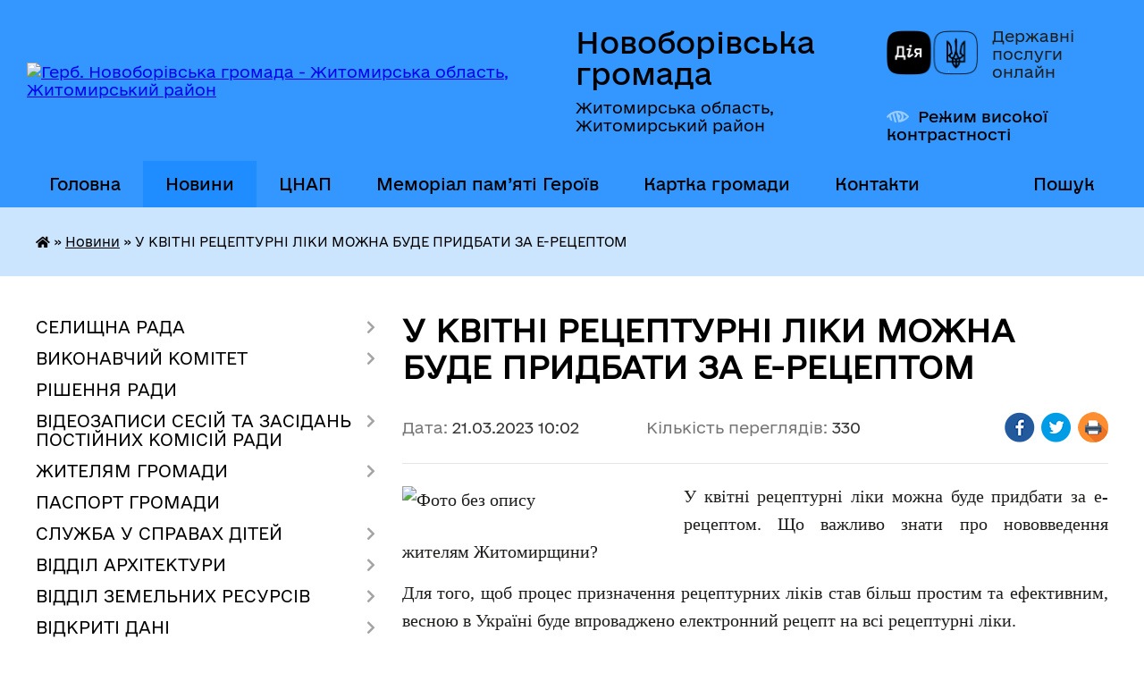

--- FILE ---
content_type: text/html; charset=UTF-8
request_url: https://novoborivska-gromada.gov.ua/news/1679385854/
body_size: 18947
content:
<!DOCTYPE html>
<html lang="uk">
<head>
	<!--[if IE]><meta http-equiv="X-UA-Compatible" content="IE=edge"><![endif]-->
	<meta charset="utf-8">
	<meta name="viewport" content="width=device-width, initial-scale=1">
	<!--[if IE]><script>
		document.createElement('header');
		document.createElement('nav');
		document.createElement('main');
		document.createElement('section');
		document.createElement('article');
		document.createElement('aside');
		document.createElement('footer');
		document.createElement('figure');
		document.createElement('figcaption');
	</script><![endif]-->
	<title>У КВІТНІ РЕЦЕПТУРНІ ЛІКИ МОЖНА БУДЕ ПРИДБАТИ ЗА Е-РЕЦЕПТОМ | Новоборівська громада Житомирська область, Житомирський район</title>
	<meta name="description" content="У квітні рецептурні ліки можна буде придбати за е-рецептом. Що важливо знати про нововведення жителям Житомирщини?. . Для того, щоб процес призначення рецептурних ліків став більш простим та ефективним, весною в Україні буде впроваджено еле">
	<meta name="keywords" content="У, КВІТНІ, РЕЦЕПТУРНІ, ЛІКИ, МОЖНА, БУДЕ, ПРИДБАТИ, ЗА, Е-РЕЦЕПТОМ, |, Новоборівська, громада, Житомирська, область,, Житомирський, район">

	
		<meta property="og:image" content="https://rada.info/upload/users_files/04344601/c3a3acc4c3b50a4e925b99b5c8579eed.jpg">
	<meta property="og:image:width" content="800">
	<meta property="og:image:height" content="533">
			<meta property="og:title" content="У КВІТНІ РЕЦЕПТУРНІ ЛІКИ МОЖНА БУДЕ ПРИДБАТИ ЗА Е-РЕЦЕПТОМ">
			<meta property="og:description" content="У квітні рецептурні ліки можна буде придбати за е-рецептом. Що важливо знати про нововведення жителям Житомирщини?">
			<meta property="og:type" content="article">
	<meta property="og:url" content="https://novoborivska-gromada.gov.ua/news/1679385854/">
		
		<link rel="apple-touch-icon" sizes="57x57" href="https://gromada.org.ua/apple-icon-57x57.png">
	<link rel="apple-touch-icon" sizes="60x60" href="https://gromada.org.ua/apple-icon-60x60.png">
	<link rel="apple-touch-icon" sizes="72x72" href="https://gromada.org.ua/apple-icon-72x72.png">
	<link rel="apple-touch-icon" sizes="76x76" href="https://gromada.org.ua/apple-icon-76x76.png">
	<link rel="apple-touch-icon" sizes="114x114" href="https://gromada.org.ua/apple-icon-114x114.png">
	<link rel="apple-touch-icon" sizes="120x120" href="https://gromada.org.ua/apple-icon-120x120.png">
	<link rel="apple-touch-icon" sizes="144x144" href="https://gromada.org.ua/apple-icon-144x144.png">
	<link rel="apple-touch-icon" sizes="152x152" href="https://gromada.org.ua/apple-icon-152x152.png">
	<link rel="apple-touch-icon" sizes="180x180" href="https://gromada.org.ua/apple-icon-180x180.png">
	<link rel="icon" type="image/png" sizes="192x192"  href="https://gromada.org.ua/android-icon-192x192.png">
	<link rel="icon" type="image/png" sizes="32x32" href="https://gromada.org.ua/favicon-32x32.png">
	<link rel="icon" type="image/png" sizes="96x96" href="https://gromada.org.ua/favicon-96x96.png">
	<link rel="icon" type="image/png" sizes="16x16" href="https://gromada.org.ua/favicon-16x16.png">
	<link rel="manifest" href="https://gromada.org.ua/manifest.json">
	<meta name="msapplication-TileColor" content="#ffffff">
	<meta name="msapplication-TileImage" content="https://gromada.org.ua/ms-icon-144x144.png">
	<meta name="theme-color" content="#ffffff">
	
	
		<meta name="robots" content="">
	
    	<link rel="stylesheet" href="https://cdnjs.cloudflare.com/ajax/libs/font-awesome/5.9.0/css/all.min.css" integrity="sha512-q3eWabyZPc1XTCmF+8/LuE1ozpg5xxn7iO89yfSOd5/oKvyqLngoNGsx8jq92Y8eXJ/IRxQbEC+FGSYxtk2oiw==" crossorigin="anonymous" referrerpolicy="no-referrer" />

    <link rel="preload" href="//gromada.org.ua/themes/diia/css/styles_vip.css?v=2.45" as="style">
	<link rel="stylesheet" href="//gromada.org.ua/themes/diia/css/styles_vip.css?v=2.45">
	
	<link rel="stylesheet" href="//gromada.org.ua/themes/diia/css/165/theme_vip.css?v=1768974329">
		<!--[if lt IE 9]>
	<script src="https://oss.maxcdn.com/html5shiv/3.7.2/html5shiv.min.js"></script>
	<script src="https://oss.maxcdn.com/respond/1.4.2/respond.min.js"></script>
	<![endif]-->
	<!--[if gte IE 9]>
	<style type="text/css">
		.gradient { filter: none; }
	</style>
	<![endif]-->

</head>
<body class="">

	<a href="#top_menu" class="skip-link link" aria-label="Перейти до головного меню (Alt+1)" accesskey="1">Перейти до головного меню (Alt+1)</a>
	<a href="#left_menu" class="skip-link link" aria-label="Перейти до бічного меню (Alt+2)" accesskey="2">Перейти до бічного меню (Alt+2)</a>
    <a href="#main_content" class="skip-link link" aria-label="Перейти до головного вмісту (Alt+3)" accesskey="3">Перейти до текстового вмісту (Alt+3)</a>




			
	<div class="wrapper">
		<header>
			<div class="header_wrap">
				<div class="flex">					
					<div class="sitename">
						<div class="logo">
							<a href="https://novoborivska-gromada.gov.ua/" id="logo" aria-hidden="true" tabindex="-1" class="form_2">
								<img src="https://rada.info/upload/users_files/04344601/gerb/22215040_1515858975160228_1569570838_n_1.png" alt="Герб. Новоборівська громада - Житомирська область, Житомирський район">
							</a>
						</div>						
						<a href="https://novoborivska-gromada.gov.ua/" class="title">
							<span class="slogan_1">Новоборівська громада</span>
							<span class="slogan_2">Житомирська область, Житомирський район</span>
						</a>
					</div>
					<div class="diia_logo_and_sitename">
						<div class="gov_ua_block">
							<a class="diia" href="https://diia.gov.ua/" target="_blank" rel="nofollow" title="Державні послуги онлайн"><img src="//gromada.org.ua/themes/diia/img/diia_logo.png" alt="Логотип Diia"></a>
							<span>Державні послуги<br>онлайн</span>
						</div>
												<div class="alt_link">
							<a href="#" rel="nofollow" aria-current="false" onclick="return set_special('195074a89cabfbf0fd59f503abb356d8e6f2e522');">Режим високої контрастності</a>
						</div>
											</div>
				</div>				
				<section class="top_nav" aria-label="Головне меню">
					<nav class="main_menu" id="top_menu">
						<ul>
														<li class="">
								<a href="https://novoborivska-gromada.gov.ua/main/"><span>Головна</span></a>
																							</li>
														<li class="active">
								<a href="https://novoborivska-gromada.gov.ua/news/" aria-current="page"><span>Новини</span></a>
																							</li>
														<li class=" has-sub">
								<a href="https://novoborivska-gromada.gov.ua/cnap-10-35-06-15-10-2020/"><span>ЦНАП</span></a>
																<button role="button" onclick="return show_next_level(this);" aria-expanded="false" aria-label="Показати підменю"></button>
																								<ul>
																		<li class="has-sub">
										<a role="button" href="https://novoborivska-gromada.gov.ua/pro-cnap-09-52-17-16-10-2020/">Про ЦНАП</a>
																				<button onclick="return show_next_level(this);" aria-expanded="false" aria-label="Показати підменю"></button>
																														<ul>
																						<li>
												<a href="https://novoborivska-gromada.gov.ua/struktura-10-38-42-15-10-2020/">Структура</a>
											</li>
																						<li>
												<a href="https://novoborivska-gromada.gov.ua/reglament-10-39-21-15-10-2020/">Регламент</a>
											</li>
																						<li>
												<a href="https://novoborivska-gromada.gov.ua/polozhennya-10-39-06-15-10-2020/">Положення про ЦНАП</a>
											</li>
																						<li>
												<a href="https://novoborivska-gromada.gov.ua/polozhennya-pro-reestracijnij-viddil-08-58-26-21-10-2020/">Положення про реєстраційний відділ</a>
											</li>
																																</ul>
																			</li>
																		<li class="has-sub">
										<a role="button" href="https://novoborivska-gromada.gov.ua/poslugi-cnap-12-29-36-16-10-2020/">Послуги ЦНАП</a>
																				<button onclick="return show_next_level(this);" aria-expanded="false" aria-label="Показати підменю"></button>
																														<ul>
																						<li>
												<a href="https://novoborivska-gromada.gov.ua/reestr-usih-poslug-12-57-05-16-10-2020/">Реєстр усіх послуг</a>
											</li>
																						<li>
												<a href="https://novoborivska-gromada.gov.ua/derzhavni-poslugi-onlajn-14-37-53-15-04-2021/">Державні послуги онлайн</a>
											</li>
																																</ul>
																			</li>
																		<li>
										<a role="button" href="https://novoborivska-gromada.gov.ua/informaciya-pro-vrm-13-06-18-16-10-2020/">Інформація про ВРМ</a>
																													</li>
																		<li>
										<a role="button" href="https://novoborivska-gromada.gov.ua/grafik-roboti-10-38-00-15-10-2020/">Графік роботи</a>
																													</li>
																		<li>
										<a role="button" href="https://novoborivska-gromada.gov.ua/kontakti-13-53-55-16-11-2020/">Контакти</a>
																													</li>
																										</ul>
															</li>
														<li class="">
								<a href="https://novoborivska-gromada.gov.ua/memorial-pam’yati-geroiv-10-35-47-13-06-2025/"><span>Меморіал пам’яті Героїв</span></a>
																							</li>
														<li class="">
								<a href="https://novoborivska-gromada.gov.ua/structure/"><span>Картка громади</span></a>
																							</li>
														<li class="">
								<a href="https://novoborivska-gromada.gov.ua/feedback/"><span>Контакти</span></a>
																							</li>
																				</ul>
					</nav>
					&nbsp;
					<button class="menu-button" id="open-button"><i class="fas fa-bars"></i> Меню сайту</button>
					<a href="https://novoborivska-gromada.gov.ua/search/" rel="nofollow" class="search_button" title="Перейти на сторінку пошуку">Пошук</a>
				</section>
				
			</div>
		</header>
				
		<nav class="bread_crumbs" aria-label="Навігаційний ланцюжок">
		<div  xmlns:v="http://rdf.data-vocabulary.org/#"><a href="https://novoborivska-gromada.gov.ua/" title="Головна сторінка"><i class="fas fa-home"></i></a> &raquo; <a href="https://novoborivska-gromada.gov.ua/news/" aria-current="page">Новини</a>  &raquo; <span aria-current="page">У КВІТНІ РЕЦЕПТУРНІ ЛІКИ МОЖНА БУДЕ ПРИДБАТИ ЗА Е-РЕЦЕПТОМ</span></div>
	</nav>
	
	<section class="center_block">
		<div class="row">
			<div class="grid-30 fr">
				<aside>
				
										
					<nav class="sidebar_menu" id="left_menu" aria-label="Бічне меню">
						<ul>
														<li class=" has-sub">
								<a href="https://novoborivska-gromada.gov.ua/selischna-rada-09-18-32-21-03-2016/"><span>СЕЛИЩНА РАДА</span></a>
																<button role="button" onclick="return show_next_level(this);" aria-expanded="false" aria-label="Показати підменю"></button>
																								<ul>
																		<li class="">
										<a href="https://novoborivska-gromada.gov.ua/golova-gromadi-09-20-33-21-03-2016/"><span>Голова громади</span></a>
																													</li>
																		<li class="">
										<a href="https://novoborivska-gromada.gov.ua/sklad-gromadi-16-33-06-18-03-2016/"><span>Структура селищної ради</span></a>
																													</li>
																		<li class="">
										<a href="https://novoborivska-gromada.gov.ua/zviti-selischnogo-golovi-08-52-47-12-01-2023/"><span>Звіти селищного голови</span></a>
																													</li>
																		<li class="">
										<a href="https://novoborivska-gromada.gov.ua/zviti-starost-16-39-27-29-03-2023/"><span>Звіти старост</span></a>
																													</li>
																		<li class="">
										<a href="https://novoborivska-gromada.gov.ua/zviti-deputativ-17-00-30-22-11-2021/"><span>Звіти депутатів</span></a>
																													</li>
																		<li class="">
										<a href="https://novoborivska-gromada.gov.ua/gromadski-komisii-21-02-57-21-03-2016/"><span>Постійні комісії</span></a>
																													</li>
																		<li class="">
										<a href="https://novoborivska-gromada.gov.ua/statut-gromadi-13-45-22-08-07-2016/"><span>Статут громади</span></a>
																													</li>
																		<li class="">
										<a href="https://novoborivska-gromada.gov.ua/reglament-novoborivskoi-11-26-52-13-02-2017/"><span>Регламент селищної ради</span></a>
																													</li>
																										</ul>
															</li>
														<li class=" has-sub">
								<a href="https://novoborivska-gromada.gov.ua/vikonavchij-komitet-15-21-37-28-03-2016/"><span>ВИКОНАВЧИЙ КОМІТЕТ</span></a>
																<button role="button" onclick="return show_next_level(this);" aria-expanded="false" aria-label="Показати підменю"></button>
																								<ul>
																		<li class="">
										<a href="https://novoborivska-gromada.gov.ua/sklad-vikonkomu-16-01-02-28-03-2016/"><span>Склад виконкому</span></a>
																													</li>
																		<li class="">
										<a href="https://novoborivska-gromada.gov.ua/plan-roboti-vikonkomu-13-20-51-30-03-2016/"><span>План роботи виконкому</span></a>
																													</li>
																		<li class="">
										<a href="https://novoborivska-gromada.gov.ua/postijni-komisii-pri-vikonavchomu-komiteti-12-54-55-01-04-2016/"><span>Постійні комісії при виконкомі</span></a>
																													</li>
																		<li class="">
										<a href="https://novoborivska-gromada.gov.ua/reglament-13-53-53-17-03-2021/"><span>Регламент</span></a>
																													</li>
																										</ul>
															</li>
														<li class="">
								<a href="https://novoborivska-gromada.gov.ua/docs/"><span>РІШЕННЯ РАДИ</span></a>
																							</li>
														<li class=" has-sub">
								<a href="https://novoborivska-gromada.gov.ua/videozapisi-sesij-ta-zasidan-postijnih-komisij-radi-09-11-27-27-09-2024/"><span>ВІДЕОЗАПИСИ СЕСІЙ ТА ЗАСІДАНЬ ПОСТІЙНИХ КОМІСІЙ РАДИ</span></a>
																<button role="button" onclick="return show_next_level(this);" aria-expanded="false" aria-label="Показати підменю"></button>
																								<ul>
																		<li class=" has-sub">
										<a href="https://novoborivska-gromada.gov.ua/sesii-09-12-33-27-09-2024/"><span>Сесії</span></a>
																				<button role="button" onclick="return show_next_level(this);" aria-expanded="false" aria-label="Показати підменю"></button>
																														<ul>
																						<li><a href="https://novoborivska-gromada.gov.ua/2026-rik-22-47-16-22-12-2025/"><span>2026 РІК</span></a></li>
																						<li><a href="https://novoborivska-gromada.gov.ua/2025-rik-20-38-42-25-12-2024/"><span>2025 РІК</span></a></li>
																						<li><a href="https://novoborivska-gromada.gov.ua/2024-rik-09-13-41-27-09-2024/"><span>2024 РІК</span></a></li>
																																</ul>
																			</li>
																		<li class=" has-sub">
										<a href="https://novoborivska-gromada.gov.ua/komisii-09-12-48-27-09-2024/"><span>Комісії</span></a>
																				<button role="button" onclick="return show_next_level(this);" aria-expanded="false" aria-label="Показати підменю"></button>
																														<ul>
																						<li><a href="https://novoborivska-gromada.gov.ua/2026-rik-22-47-34-22-12-2025/"><span>2026 РІК</span></a></li>
																						<li><a href="https://novoborivska-gromada.gov.ua/2025-rik-20-39-32-25-12-2024/"><span>2025 РІК</span></a></li>
																						<li><a href="https://novoborivska-gromada.gov.ua/2024-rik-09-13-23-27-09-2024/"><span>2024 РІК</span></a></li>
																																</ul>
																			</li>
																										</ul>
															</li>
														<li class=" has-sub">
								<a href="https://novoborivska-gromada.gov.ua/zhitelyam-gromadi-10-25-37-19-01-2017/"><span>ЖИТЕЛЯМ ГРОМАДИ</span></a>
																<button role="button" onclick="return show_next_level(this);" aria-expanded="false" aria-label="Показати підменю"></button>
																								<ul>
																		<li class="">
										<a href="https://novoborivska-gromada.gov.ua/perejmenuvannya-vulic-10-27-00-19-01-2017/"><span>Перейменування вулиць</span></a>
																													</li>
																		<li class="">
										<a href="https://novoborivska-gromada.gov.ua/grafik-prijomu-gromadyan-14-18-53-19-01-2017/"><span>Графік прийому громадян</span></a>
																													</li>
																		<li class="">
										<a href="https://novoborivska-gromada.gov.ua/zakonodavstvo-u-sferi-zahistu-prav-spozhivachiv-1522130707/"><span>Законодавство у сфері захисту прав споживачів</span></a>
																													</li>
																		<li class="">
										<a href="https://novoborivska-gromada.gov.ua/dostupnist-do-zakladiv-i-obektivpandusi-09-07-28-17-09-2019/"><span>Доступність до закладів і об'єктів(пандуси)</span></a>
																													</li>
																		<li class="">
										<a href="https://novoborivska-gromada.gov.ua/grafik-prijomu-gromadyan-viddilom-osviti-14-50-06-18-01-2022/"><span>Графік прийому громадян відділом освіти</span></a>
																													</li>
																		<li class="">
										<a href="https://novoborivska-gromada.gov.ua/obekti-civilnogo-zahistu-naselennya-16-55-53-14-02-2023/"><span>Об'єкти цивільного захисту населення</span></a>
																													</li>
																		<li class="">
										<a href="https://novoborivska-gromada.gov.ua/dii-naselennya-pri-nadzvichajnih-situaciyah-13-45-45-30-06-2023/"><span>Дії населення при надзвичайних ситуаціях</span></a>
																													</li>
																		<li class="">
										<a href="https://novoborivska-gromada.gov.ua/evroatlantichna-integraciya-10-37-17-13-06-2024/"><span>Євроатлантична інтеграція</span></a>
																													</li>
																										</ul>
															</li>
														<li class="">
								<a href="https://novoborivska-gromada.gov.ua/pasport-gromadi-16-32-20-18-03-2016/"><span>ПАСПОРТ ГРОМАДИ</span></a>
																							</li>
														<li class=" has-sub">
								<a href="https://novoborivska-gromada.gov.ua/sluzhba-u-spravah-ditej-08-42-47-20-01-2021/"><span>СЛУЖБА У СПРАВАХ ДІТЕЙ</span></a>
																<button role="button" onclick="return show_next_level(this);" aria-expanded="false" aria-label="Показати підменю"></button>
																								<ul>
																		<li class=" has-sub">
										<a href="https://novoborivska-gromada.gov.ua/pro-sluzhbu-08-44-50-20-01-2021/"><span>Про службу</span></a>
																				<button role="button" onclick="return show_next_level(this);" aria-expanded="false" aria-label="Показати підменю"></button>
																														<ul>
																						<li><a href="https://novoborivska-gromada.gov.ua/struktura-08-45-07-20-01-2021/"><span>Структура</span></a></li>
																						<li><a href="https://novoborivska-gromada.gov.ua/polozhennya-pro-sluzhbu-08-45-35-20-01-2021/"><span>Положення про службу</span></a></li>
																						<li><a href="https://novoborivska-gromada.gov.ua/zavdannya-sluzhbi-08-48-30-20-01-2021/"><span>Завдання служби</span></a></li>
																																</ul>
																			</li>
																		<li class="">
										<a href="https://novoborivska-gromada.gov.ua/kontakti-08-45-59-20-01-2021/"><span>Контакти</span></a>
																													</li>
																										</ul>
															</li>
														<li class=" has-sub">
								<a href="https://novoborivska-gromada.gov.ua/mistobudivna-dokumentaciya-09-11-43-01-03-2019/"><span>ВІДДІЛ АРХІТЕКТУРИ</span></a>
																<button role="button" onclick="return show_next_level(this);" aria-expanded="false" aria-label="Показати підменю"></button>
																								<ul>
																		<li class="">
										<a href="https://novoborivska-gromada.gov.ua/generalni-plani-09-13-03-01-03-2019/"><span>Генеральні плани</span></a>
																													</li>
																		<li class="">
										<a href="https://novoborivska-gromada.gov.ua/detalni-plani-teritorij-09-29-15-01-03-2019/"><span>Детальні плани територій</span></a>
																													</li>
																		<li class="">
										<a href="https://novoborivska-gromada.gov.ua/mistobudivni-umovi-ta-obmezhennya-09-16-56-08-06-2021/"><span>Містобудівні умови та обмеження</span></a>
																													</li>
																		<li class="">
										<a href="https://novoborivska-gromada.gov.ua/kompleksnij-plan-teritorii-14-59-53-08-12-2021/"><span>Комплексний план території</span></a>
																													</li>
																		<li class="">
										<a href="https://novoborivska-gromada.gov.ua/geoportal-zhitomirskoi-oblasti-09-15-40-05-01-2022/"><span>Геопортал Житомирської області</span></a>
																													</li>
																		<li class="">
										<a href="https://novoborivska-gromada.gov.ua/nakazi-14-32-45-10-05-2023/"><span>Накази</span></a>
																													</li>
																		<li class="">
										<a href="https://novoborivska-gromada.gov.ua/bezbarernist-14-37-31-28-10-2021/"><span>Безбар'єрність</span></a>
																													</li>
																		<li class="">
										<a href="https://novoborivska-gromada.gov.ua/mapa-bezbarernosti-13-12-52-26-09-2025/"><span>Мапа безбар'єрності</span></a>
																													</li>
																		<li class="">
										<a href="https://novoborivska-gromada.gov.ua/kartki-bezbarernosti-13-37-13-26-09-2025/"><span>Картки безбар'єрності</span></a>
																													</li>
																										</ul>
															</li>
														<li class=" has-sub">
								<a href="https://novoborivska-gromada.gov.ua/viddil-zemelnih-resursiv-12-50-12-01-07-2025/"><span>ВІДДІЛ ЗЕМЕЛЬНИХ РЕСУРСІВ</span></a>
																<button role="button" onclick="return show_next_level(this);" aria-expanded="false" aria-label="Показати підменю"></button>
																								<ul>
																		<li class="">
										<a href="https://novoborivska-gromada.gov.ua/interaktivna-mapa-gromadi-14-46-35-01-07-2025/"><span>Інтерактивна мапа громади</span></a>
																													</li>
																										</ul>
															</li>
														<li class=" has-sub">
								<a href="https://novoborivska-gromada.gov.ua/vidkriti-dani-08-16-26-11-11-2020/"><span>ВІДКРИТІ ДАНІ</span></a>
																<button role="button" onclick="return show_next_level(this);" aria-expanded="false" aria-label="Показати підменю"></button>
																								<ul>
																		<li class="">
										<a href="https://novoborivska-gromada.gov.ua/informaciya-pro-principi-formuvannya-ta-rozmir-oplati-praci-vinagorodi-dodatkovogo-blaga-kerivnika-zastupnika-kerivnika-juridichnoi-osobi-pu-15-56-45-13-02-2024/"><span>ІНФОРМАЦІЯ про принципи формування та розмір оплати праці, винагороди, додаткового блага керівника, заступника керівника юридичної особи публічного права, керівника, заступника керівника комунального підприємства, установи, організації</span></a>
																													</li>
																										</ul>
															</li>
														<li class=" has-sub">
								<a href="https://novoborivska-gromada.gov.ua/decentralizaciya-11-15-10-04-11-2016/"><span>ДЕЦЕНТРАЛІЗАЦІЯ</span></a>
																<button role="button" onclick="return show_next_level(this);" aria-expanded="false" aria-label="Показати підменю"></button>
																								<ul>
																		<li class=" has-sub">
										<a href="https://novoborivska-gromada.gov.ua/2021-14-09-53-15-06-2021/"><span>2021 РІК</span></a>
																				<button role="button" onclick="return show_next_level(this);" aria-expanded="false" aria-label="Показати підменю"></button>
																														<ul>
																						<li><a href="https://novoborivska-gromada.gov.ua/vidkrittya-ambulatorii-15-50-56-13-09-2021/"><span>ВІДКРИТТЯ АМБУЛАТОРІЇ</span></a></li>
																						<li><a href="https://novoborivska-gromada.gov.ua/potochnij-remont-vulici-irshanska-09-51-25-19-08-2021/"><span>ПОТОЧНИЙ РЕМОНТ ВУЛИЦІ ІРШАНСЬКА</span></a></li>
																						<li><a href="https://novoborivska-gromada.gov.ua/potochnij-remont-vulici-koshovogo-09-55-14-19-08-2021/"><span>ПОТОЧНИЙ РЕМОНТ ВУЛИЦІ КОШОВОГО</span></a></li>
																						<li><a href="https://novoborivska-gromada.gov.ua/vidkrittya-cnap-14-15-44-15-06-2021/"><span>ВІДКРИТТЯ ЦНАП</span></a></li>
																						<li><a href="https://novoborivska-gromada.gov.ua/otrimano-avtomobil-shvidkoi-dopomogi-10-21-02-08-07-2021/"><span>ОТРИМАНО АВТОМОБІЛЬ ШВИДКОЇ ДОПОМОГИ</span></a></li>
																																</ul>
																			</li>
																		<li class=" has-sub">
										<a href="https://novoborivska-gromada.gov.ua/2020-rik-09-12-27-03-03-2020/"><span>2020 РІК</span></a>
																				<button role="button" onclick="return show_next_level(this);" aria-expanded="false" aria-label="Показати підменю"></button>
																														<ul>
																						<li><a href="https://novoborivska-gromada.gov.ua/pridbano-avtogrejder-09-16-55-03-03-2020/"><span>ПРИДБАНО АВТОГРЕЙДЕР</span></a></li>
																						<li><a href="https://novoborivska-gromada.gov.ua/pridbano-pozhezhnu-avtocisternu-13-48-08-10-03-2020/"><span>ПРИДБАНО ПОЖЕЖНУ АВТОЦИСТЕРНУ</span></a></li>
																						<li><a href="https://novoborivska-gromada.gov.ua/sluzhbovij-avtomobil-dlya-medpracivnikiv-10-15-32-20-07-2020/"><span>СЛУЖБОВИЙ АВТОМОБІЛЬ ДЛЯ МЕДПРАЦІВНИКІВ</span></a></li>
																						<li><a href="https://novoborivska-gromada.gov.ua/oblashtuvannya-ploschi-bilya-selischnoi-radi-13-27-22-07-10-2020/"><span>ОБЛАШТУВАННЯ ПЛОЩІ БІЛЯ СЕЛИЩНОЇ РАДИ</span></a></li>
																						<li><a href="https://novoborivska-gromada.gov.ua/vidkrittya-multifunkcionalnogo-majdanchika-13-34-21-07-10-2020/"><span>ВІДКРИТТЯ МУЛЬТИФУНКЦІОНАЛЬНОГО МАЙДАНЧИКА</span></a></li>
																						<li><a href="https://novoborivska-gromada.gov.ua/kapitalnij-remont-vulici-nezalezhnosti-v-smt-nova-borova-13-42-56-07-10-2020/"><span>КАПІТАЛЬНИЙ РЕМОНТ ВУЛИЦІ НЕЗАЛЕЖНОСТІ</span></a></li>
																						<li><a href="https://novoborivska-gromada.gov.ua/remont-shkilnoi-idalni-ta-holu-v-novoborivskomu-licei-14-09-34-08-12-2020/"><span>РЕМОНТ ШКІЛЬНОЇ ЇДАЛЬНІ ТА ХОЛУ В НОВОБОРІВСЬКОМУ ЛІЦЕЇ</span></a></li>
																						<li><a href="https://novoborivska-gromada.gov.ua/remont-shkilnoi-idalni-ta-holu-v-novoborivskomu-licei-imeni-vasilya-lunka-14-12-39-08-12-2020/"><span>РЕМОНТ ШКІЛЬНОЇ ЇДАЛЬНІ ТА ХОЛУ В НОВОБОРІВСЬКОМУ ЛІЦЕЇ ІМЕНІ ВАСИЛЯ ЛУНЬКА</span></a></li>
																						<li><a href="https://novoborivska-gromada.gov.ua/pridbano-shkilnij-avtobus-14-18-47-08-12-2020/"><span>ПРИДБАНО ШКІЛЬНИЙ АВТОБУС</span></a></li>
																						<li><a href="https://novoborivska-gromada.gov.ua/kapitalnij-remont-vulici-kvitneva-z-pidizdami-14-28-05-08-12-2020/"><span>КАПІТАЛЬНИЙ РЕМОНТ ВУЛИЦІ КВІТНЕВА З ПІД'ЇЗДАМИ</span></a></li>
																						<li><a href="https://novoborivska-gromada.gov.ua/rekonstrukciya-novoborivskogo-liceju-12-52-12-18-12-2020/"><span>РЕКОНСТРУКЦІЯ НОВОБОРІВСЬКОГО ЛІЦЕЮ</span></a></li>
																																</ul>
																			</li>
																		<li class=" has-sub">
										<a href="https://novoborivska-gromada.gov.ua/2019-rik-13-53-25-31-07-2019/"><span>2019 РІК</span></a>
																				<button role="button" onclick="return show_next_level(this);" aria-expanded="false" aria-label="Показати підменю"></button>
																														<ul>
																						<li><a href="https://novoborivska-gromada.gov.ua/pridbannya-komunalnoi-tehniki-14-00-00-31-07-2019/"><span>ПРИДБАННЯ КОМУНАЛЬНОЇ ТЕХНІКИ</span></a></li>
																						<li><a href="https://novoborivska-gromada.gov.ua/oblashtuvannya-plyazhu-na-berezi-richki-irsha-14-14-19-31-07-2019/"><span>ОБЛАШТУВАННЯ ПЛЯЖУ НА БЕРЕЗІ РІЧКИ ІРША</span></a></li>
																						<li><a href="https://novoborivska-gromada.gov.ua/vstanovlennya-dityachih-majdanchikiv-v-naselenih-punktah-gromadi-14-43-25-05-08-2019/"><span>ВСТАНОВЛЕННЯ ДИТЯЧИХ МАЙДАНЧИКІВ В НАСЕЛЕНИХ ПУНКТАХ ГРОМАДИ</span></a></li>
																						<li><a href="https://novoborivska-gromada.gov.ua/pridbannya-sluzhbovogo-avtomobilya-14-25-29-08-01-2020/"><span>ПРИДБАННЯ СЛУЖБОВОГО АВТОМОБІЛЯ</span></a></li>
																						<li><a href="https://novoborivska-gromada.gov.ua/socialne-taksi-10-57-32-19-02-2020/"><span>СОЦІАЛЬНЕ ТАКСІ</span></a></li>
																						<li><a href="https://novoborivska-gromada.gov.ua/stvorennya-novoborivskogo-irc-11-47-52-19-02-2020/"><span>СТВОРЕННЯ НОВОБОРІВСЬКОГО ІРЦ</span></a></li>
																																</ul>
																			</li>
																		<li class=" has-sub">
										<a href="https://novoborivska-gromada.gov.ua/2018-rik-11-13-00-19-02-2020/"><span>2018 РІК</span></a>
																				<button role="button" onclick="return show_next_level(this);" aria-expanded="false" aria-label="Показати підменю"></button>
																														<ul>
																						<li><a href="https://novoborivska-gromada.gov.ua/vidkrittya-policejskoi-stanccii-1522653357/"><span>ВІДКРИТТЯ ПОЛІЦЕЙСЬКОЇ СТАНЦІЇ</span></a></li>
																						<li><a href="https://novoborivska-gromada.gov.ua/vstanovlennya-veloparkivok-09-21-48-21-01-2019/"><span>ВСТАНОВЛЕННЯ ВЕЛОПАРКІВОК</span></a></li>
																						<li><a href="https://novoborivska-gromada.gov.ua/hab-bezpeki-ta-vilnogo-prostoru-09-45-00-21-01-2019/"><span>ХАБ БЕЗПЕКИ ТА ВІЛЬНОГО ПРОСТОРУ</span></a></li>
																						<li><a href="https://novoborivska-gromada.gov.ua/vstanovlennya-kamer-videosposterezhennya-10-00-05-21-01-2019/"><span>ВСТАНОВЛЕННЯ КАМЕР ВІДЕОСПОСТЕРЕЖЕННЯ</span></a></li>
																						<li><a href="https://novoborivska-gromada.gov.ua/vstanovleno-scenu-dlya-provedennya-masovih-zahodiv-10-08-58-21-01-2019/"><span>ВСТАНОВЛЕНО СЦЕНУ ДЛЯ ПРОВЕДЕННЯ МАСОВИХ ЗАХОДІВ</span></a></li>
																						<li><a href="https://novoborivska-gromada.gov.ua/misce-dlya-publichnih-zboriv-v-seli-lukovec-11-23-11-19-02-2020/"><span>МІСЦЕ ДЛЯ ПУБЛІЧНИХ ЗБОРІВ В СЕЛІ ЛУКОВЕЦЬ</span></a></li>
																						<li><a href="https://novoborivska-gromada.gov.ua/centr-derzhavni-batki-11-37-07-19-02-2020/"><span>ЦЕНТР "ДЕРЖАВНІ БАТЬКИ"</span></a></li>
																						<li><a href="https://novoborivska-gromada.gov.ua/obladnano-mediateku-14-34-48-28-12-2020/"><span>ОБЛАДНАНО МЕДІАТЕКУ</span></a></li>
																																</ul>
																			</li>
																		<li class=" has-sub">
										<a href="https://novoborivska-gromada.gov.ua/2017-rik-11-12-40-19-02-2020/"><span>2017 РІК</span></a>
																				<button role="button" onclick="return show_next_level(this);" aria-expanded="false" aria-label="Показати підменю"></button>
																														<ul>
																						<li><a href="https://novoborivska-gromada.gov.ua/pridbannya-traktora-belarus-mtz10252-09-06-21-11-12-2017/"><span>ПРИДБАННЯ ТРАКТОРА БЕЛАРУС МТЗ-1025.2</span></a></li>
																						<li><a href="https://novoborivska-gromada.gov.ua/kapitalni-remonti-dorig-11-40-36-31-01-2018/"><span>КАПІТАЛЬНІ РЕМОНТИ ДОРІГ</span></a></li>
																						<li><a href="https://novoborivska-gromada.gov.ua/vstanovlennya-bezpechnih-zupinok-10-04-52-01-02-2018/"><span>ВСТАНОВЛЕННЯ БЕЗПЕЧНИХ ЗУПИНОК</span></a></li>
																						<li><a href="https://novoborivska-gromada.gov.ua/budivnictvo-sportivnogo-majdanchika-11-35-57-31-01-2018/"><span>БУДІВНИЦТВО СПОРТИВНОГО МАЙДАНЧИКА</span></a></li>
																						<li><a href="https://novoborivska-gromada.gov.ua/kapitalnij-remont-novoborivskogo-budinku-kulturi-13-53-11-01-02-2018/"><span>КАПІТАЛЬНИЙ РЕМОНТ  НОВОБОРІВСЬКОГО БУДИНКУ КУЛЬТУРИ</span></a></li>
																																</ul>
																			</li>
																		<li class=" has-sub">
										<a href="https://novoborivska-gromada.gov.ua/2016-11-08-52-19-02-2020/"><span>2016 РІК</span></a>
																				<button role="button" onclick="return show_next_level(this);" aria-expanded="false" aria-label="Показати підменю"></button>
																														<ul>
																						<li><a href="https://novoborivska-gromada.gov.ua/rekonstrukciya-novoborivskoi-gimnazii-11-36-40-04-11-2016/"><span>РЕКОНСТРУКЦІЯ НОВОБОРІВСЬКОЇ ГІМНАЗІЇ</span></a></li>
																						<li><a href="https://novoborivska-gromada.gov.ua/budivnictvo-sportivnogo-majdanchika-11-47-27-04-11-2016/"><span>БУДІВНИЦТВО СПОРТИВНОГО МАЙДАНЧИКА</span></a></li>
																						<li><a href="https://novoborivska-gromada.gov.ua/rekonstrukciya-kotelni-kropivnyanskoi-zosh-11-41-09-04-11-2016/"><span>РЕКОНСТРУКЦІЯ КОТЕЛЬНІ КРОПИВНЯНСЬКОЇ ЗОШ</span></a></li>
																						<li><a href="https://novoborivska-gromada.gov.ua/kapitalnij-chastkovij-remont-vul-nezalezhnosti-v-smt-nova-borova-09-55-25-16-12-2016/"><span>КАПІТАЛЬНИЙ ЧАСТКОВИЙ РЕМОНТ ВУЛ. НЕЗАЛЕЖНОСТІ В СМТ. НОВА БОРОВА</span></a></li>
																						<li><a href="https://novoborivska-gromada.gov.ua/pridbannya-smittezbiralnogo-avtomobilya-ta-smittevih-bakiv-16-22-57-03-01-2017/"><span>ПРИДБАННЯ СМІТТЄЗБИРАЛЬНОГО АВТОМОБІЛЯ ТА СМІТТЄВИХ БАКІВ</span></a></li>
																						<li><a href="https://novoborivska-gromada.gov.ua/derzhavna-programa-shkilnij-avtobus-09-35-16-11-12-2017/"><span>ДЕРЖАВНА ПРОГРАМА "ШКІЛЬНИЙ АВТОБУС"</span></a></li>
																						<li><a href="https://novoborivska-gromada.gov.ua/vstanovleno-vulichni-trenazheri-11-18-49-19-02-2020/"><span>ВСТАНОВЛЕНО ВУЛИЧНІ ТРЕНАЖЕРИ</span></a></li>
																																</ul>
																			</li>
																										</ul>
															</li>
														<li class=" has-sub">
								<a href="https://novoborivska-gromada.gov.ua/bjudzhet-gromadi-14-10-29-22-08-2016/"><span>БЮДЖЕТ ГРОМАДИ</span></a>
																<button role="button" onclick="return show_next_level(this);" aria-expanded="false" aria-label="Показати підменю"></button>
																								<ul>
																		<li class=" has-sub">
										<a href="https://novoborivska-gromada.gov.ua/2026-10-39-01-23-06-2025/"><span>2026 РІК</span></a>
																				<button role="button" onclick="return show_next_level(this);" aria-expanded="false" aria-label="Показати підменю"></button>
																														<ul>
																						<li><a href="https://novoborivska-gromada.gov.ua/bjudzhetni-propozicii-20262028-roki-08-35-27-09-10-2025/"><span>Бюджетні пропозиції 2026-2028 роки</span></a></li>
																						<li><a href="https://novoborivska-gromada.gov.ua/formuvannya-bjudzhetu-gromadi-10-41-07-23-06-2025/"><span>Формування бюджету громади</span></a></li>
																																</ul>
																			</li>
																		<li class=" has-sub">
										<a href="https://novoborivska-gromada.gov.ua/2025-rik-13-14-53-14-02-2025/"><span>2025 РІК</span></a>
																				<button role="button" onclick="return show_next_level(this);" aria-expanded="false" aria-label="Показати підменю"></button>
																														<ul>
																						<li><a href="https://novoborivska-gromada.gov.ua/informaciya-pro-vikonannya-bjudzhetu-13-16-14-14-02-2025/"><span>Інформація про виконання бюджету</span></a></li>
																						<li><a href="https://novoborivska-gromada.gov.ua/koshtorisi-ta-plani-vikoristannya-koshtiv-09-18-11-23-06-2025/"><span>Кошториси та плани використання коштів</span></a></li>
																						<li><a href="https://novoborivska-gromada.gov.ua/bjudzhetni-zapiti-09-19-02-23-06-2025/"><span>Бюджетні запити</span></a></li>
																						<li><a href="https://novoborivska-gromada.gov.ua/pasporti-bjudzhetnih-program-16-06-12-06-03-2025/"><span>Паспорти бюджетних програм</span></a></li>
																																</ul>
																			</li>
																		<li class=" has-sub">
										<a href="https://novoborivska-gromada.gov.ua/2024-rik-11-41-29-04-03-2024/"><span>2024 РІК</span></a>
																				<button role="button" onclick="return show_next_level(this);" aria-expanded="false" aria-label="Показати підменю"></button>
																														<ul>
																						<li><a href="https://novoborivska-gromada.gov.ua/formuvannya-bjudzhetu-gromadi-09-27-13-23-06-2025/"><span>Формування бюджету громади</span></a></li>
																						<li><a href="https://novoborivska-gromada.gov.ua/zviti-pro-vikonannya-pasportiv-bjudzhetnih-program-10-09-21-23-06-2025/"><span>Звіти про виконання паспортів бюджетних програм</span></a></li>
																						<li><a href="https://novoborivska-gromada.gov.ua/informaciya-pro-vikonannya-bjudzhetu-11-42-48-04-03-2024/"><span>Інформація про виконання бюджету</span></a></li>
																						<li><a href="https://novoborivska-gromada.gov.ua/planovi-pokazniki-bjudzhetu-perelik-bjudzhetnih-program-11-43-09-04-03-2024/"><span>Планові показники бюджету, перелік бюджетних програм</span></a></li>
																						<li><a href="https://novoborivska-gromada.gov.ua/rishennya-pro-miscevij-bjudzhet-ta-zmini-do-nogo-08-47-44-15-03-2024/"><span>Рішення про місцевий бюджет та зміни до нього</span></a></li>
																						<li><a href="https://novoborivska-gromada.gov.ua/bjudzhetni-zapiti-na-2024-08-51-53-15-03-2024/"><span>Бюджетні запити на 2024</span></a></li>
																						<li><a href="https://novoborivska-gromada.gov.ua/pasporti-bjudzhetnih-program-08-58-05-15-03-2024/"><span>Паспорти бюджетних програм</span></a></li>
																																</ul>
																			</li>
																		<li class=" has-sub">
										<a href="https://novoborivska-gromada.gov.ua/2023-10-38-49-01-03-2024/"><span>2023 РІК</span></a>
																				<button role="button" onclick="return show_next_level(this);" aria-expanded="false" aria-label="Показати підменю"></button>
																														<ul>
																						<li><a href="https://novoborivska-gromada.gov.ua/formuvannya-bjudzhetu-gromadi-10-47-29-01-03-2024/"><span>Формування бюджету громади</span></a></li>
																						<li><a href="https://novoborivska-gromada.gov.ua/rishennya-pro-miscevij-bjudzhet-ta-zmini-do-nogo-09-51-28-04-03-2024/"><span>Рішення про місцевий бюджет та зміни до нього</span></a></li>
																						<li><a href="https://novoborivska-gromada.gov.ua/informaciya-pro-vikonannya-bjudzhetu-09-52-08-04-03-2024/"><span>Інформація про виконання бюджету</span></a></li>
																						<li><a href="https://novoborivska-gromada.gov.ua/pasporti-bjudzhetnih-program-09-52-30-04-03-2024/"><span>Паспорти бюджетних програм</span></a></li>
																						<li><a href="https://novoborivska-gromada.gov.ua/planovi-pokazniki-bjudzhetu-perelik-bjudzhetnih-program-09-53-06-04-03-2024/"><span>Планові показники бюджету, перелік бюджетних програм</span></a></li>
																						<li><a href="https://novoborivska-gromada.gov.ua/bjudzhetni-zapiti-13-19-48-02-04-2024/"><span>Бюджетні запити</span></a></li>
																						<li><a href="https://novoborivska-gromada.gov.ua/merezha-shtativ-i-kontingentiv-13-34-50-02-04-2024/"><span>Мережа штатів і контингентів</span></a></li>
																						<li><a href="https://novoborivska-gromada.gov.ua/prognoz-miscevogo-bjudzhetu-13-39-08-02-04-2024/"><span>Прогноз місцевого бюджету</span></a></li>
																						<li><a href="https://novoborivska-gromada.gov.ua/poryadok-skladannya-i-vikonannya-rozpisu-bjudzhetu-13-42-49-02-04-2024/"><span>Порядок складання і виконання розпису бюджету</span></a></li>
																						<li><a href="https://novoborivska-gromada.gov.ua/zviti-pro-vikonannya-pasportiv-bjudzhetnih-program-13-44-50-02-04-2024/"><span>Звіти про виконання паспортів бюджетних програм</span></a></li>
																																</ul>
																			</li>
																		<li class=" has-sub">
										<a href="https://novoborivska-gromada.gov.ua/bjudzhet-uchasti-15-21-07-29-01-2019/"><span>Бюджет участі</span></a>
																				<button role="button" onclick="return show_next_level(this);" aria-expanded="false" aria-label="Показати підменю"></button>
																														<ul>
																						<li><a href="https://novoborivska-gromada.gov.ua/ogoloshennya-13-37-01-15-02-2019/"><span>Оголошення</span></a></li>
																						<li><a href="https://novoborivska-gromada.gov.ua/informacijnoprosvitnicka-robota-13-26-03-15-02-2019/"><span>Інформаційно-просвітницька робота</span></a></li>
																						<li><a href="https://novoborivska-gromada.gov.ua/protokoli-zasidan-koordinacijnoi-radi-13-17-37-15-02-2019/"><span>Протоколи засідань Координаційної ради</span></a></li>
																						<li><a href="https://novoborivska-gromada.gov.ua/zvit-pro-stan-realizacii-proektiv-13-29-04-19-11-2020/"><span>Звіт про стан реалізації проектів</span></a></li>
																						<li><a href="https://novoborivska-gromada.gov.ua/prezentaciya-13-38-40-19-11-2020/"><span>Презентація</span></a></li>
																																</ul>
																			</li>
																		<li class="">
										<a href="https://novoborivska-gromada.gov.ua/zviti-14-10-58-22-08-2016/"><span>Виконання бюджету</span></a>
																													</li>
																		<li class="">
										<a href="https://novoborivska-gromada.gov.ua/merezha-rozporyadnikiv-koshtiv-15-04-18-02-03-2020/"><span>Мережа розпорядників коштів</span></a>
																													</li>
																		<li class=" has-sub">
										<a href="https://novoborivska-gromada.gov.ua/pasporti-bjudzhetnih-program-14-06-53-11-09-2020/"><span>Паспорти бюджетних програм</span></a>
																				<button role="button" onclick="return show_next_level(this);" aria-expanded="false" aria-label="Показати підменю"></button>
																														<ul>
																						<li><a href="https://novoborivska-gromada.gov.ua/selischna-rada-11-03-49-25-01-2023/"><span>Селищна рада</span></a></li>
																						<li><a href="https://novoborivska-gromada.gov.ua/viddil-osviti-11-50-04-05-02-2021/"><span>Відділ освіти</span></a></li>
																						<li><a href="https://novoborivska-gromada.gov.ua/finansovij-viddil-16-10-36-08-02-2021/"><span>Фінансовий відділ</span></a></li>
																						<li><a href="https://novoborivska-gromada.gov.ua/viddil-soczahistu-naselennya-14-36-15-09-09-2021/"><span>Відділ соцзахисту населення</span></a></li>
																																</ul>
																			</li>
																		<li class=" has-sub">
										<a href="https://novoborivska-gromada.gov.ua/zdijsneni-vidatki-08-39-08-16-11-2020/"><span>Бюджетна та фінансова звітність ГРК бюджету Новоборівської селищної ТГ</span></a>
																				<button role="button" onclick="return show_next_level(this);" aria-expanded="false" aria-label="Показати підменю"></button>
																														<ul>
																						<li><a href="https://novoborivska-gromada.gov.ua/selischna-rada-09-50-49-20-04-2023/"><span>Селищна рада</span></a></li>
																						<li><a href="https://novoborivska-gromada.gov.ua/finansovij-viddil-09-51-07-20-04-2023/"><span>Фінансовий відділ</span></a></li>
																						<li><a href="https://novoborivska-gromada.gov.ua/viddil-osviti-kulturi-molodi-ta-sportu-09-51-31-20-04-2023/"><span>Відділ освіти, культури, молоді та спорту</span></a></li>
																						<li><a href="https://novoborivska-gromada.gov.ua/viddil-socialnogo-zahistu-ta-ohoroni-zdorovya-09-51-57-20-04-2023/"><span>Відділ соціального захисту та охорони здоров'я</span></a></li>
																																</ul>
																			</li>
																		<li class="">
										<a href="https://novoborivska-gromada.gov.ua/zviti-pro-vikonannya-bjudzhetu-16-37-02-02-02-2022/"><span>Звіти про виконання бюджету</span></a>
																													</li>
																		<li class="">
										<a href="https://novoborivska-gromada.gov.ua/rahunki-11-18-31-25-01-2021/"><span>Рахунки</span></a>
																													</li>
																		<li class="">
										<a href="https://novoborivska-gromada.gov.ua/prognoz-bjudzhetu-na-2022-2024-roki-11-07-44-20-08-2021/"><span>Прогноз бюджету на 2022 - 2024 роки</span></a>
																													</li>
																		<li class=" has-sub">
										<a href="https://novoborivska-gromada.gov.ua/finviddil-14-11-00-13-07-2021/"><span>Фінвідділ</span></a>
																				<button role="button" onclick="return show_next_level(this);" aria-expanded="false" aria-label="Показати підменю"></button>
																														<ul>
																						<li><a href="https://novoborivska-gromada.gov.ua/nakazi-14-11-20-13-07-2021/"><span>Накази</span></a></li>
																																</ul>
																			</li>
																		<li class="">
										<a href="https://novoborivska-gromada.gov.ua/rishennya-13-16-49-09-09-2021/"><span>Рішення</span></a>
																													</li>
																										</ul>
															</li>
														<li class=" has-sub">
								<a href="https://novoborivska-gromada.gov.ua/viddil-socialnogo-zahistu-naselennya-11-44-43-26-09-2025/"><span>ВІДДІЛ СОЦІАЛЬНОГО ЗАХИСТУ НАСЕЛЕННЯ ТА ОХОРОНИ ЗДОРОВ'Я</span></a>
																<button role="button" onclick="return show_next_level(this);" aria-expanded="false" aria-label="Показати підменю"></button>
																								<ul>
																		<li class=" has-sub">
										<a href="https://novoborivska-gromada.gov.ua/pro-viddil-11-47-59-26-09-2025/"><span>Про відділ</span></a>
																				<button role="button" onclick="return show_next_level(this);" aria-expanded="false" aria-label="Показати підменю"></button>
																														<ul>
																						<li><a href="https://novoborivska-gromada.gov.ua/struktura-11-48-23-26-09-2025/"><span>Структура</span></a></li>
																						<li><a href="https://novoborivska-gromada.gov.ua/polozhennya-pro-viddil-11-48-42-26-09-2025/"><span>Положення про відділ</span></a></li>
																																</ul>
																			</li>
																		<li class="">
										<a href="https://novoborivska-gromada.gov.ua/kontakti-ta-grafik-roboti-11-49-21-26-09-2025/"><span>Контакти та графік роботи</span></a>
																													</li>
																										</ul>
															</li>
														<li class="">
								<a href="https://novoborivska-gromada.gov.ua/centr-nadannya-socialnih-poslug-14-12-44-25-09-2025/"><span>ЦЕНТР НАДАННЯ СОЦІАЛЬНИХ ПОСЛУГ</span></a>
																							</li>
														<li class="">
								<a href="https://novoborivska-gromada.gov.ua/veteranskij-hab-11-04-57-18-08-2025/"><span>ВЕТЕРАНСЬКИЙ ХАБ</span></a>
																							</li>
														<li class="">
								<a href="https://novoborivska-gromada.gov.ua/genderna-rivnist-14-30-46-08-08-2025/"><span>ГЕНДЕРНА РІВНІСТЬ</span></a>
																							</li>
														<li class="">
								<a href="https://novoborivska-gromada.gov.ua/evidnovlennya-15-14-59-15-08-2025/"><span>єВІДНОВЛЕННЯ</span></a>
																							</li>
														<li class="">
								<a href="https://novoborivska-gromada.gov.ua/privatizaciya-13-53-14-12-02-2025/"><span>ПРИВАТИЗАЦІЯ</span></a>
																							</li>
														<li class=" has-sub">
								<a href="https://novoborivska-gromada.gov.ua/istorichna-dovidka-16-29-25-18-03-2016/"><span>ІСТОРИЧНА ДОВІДКА</span></a>
																<button role="button" onclick="return show_next_level(this);" aria-expanded="false" aria-label="Показати підменю"></button>
																								<ul>
																		<li class="">
										<a href="https://novoborivska-gromada.gov.ua/istorichnij-kalendar-ljudi-podii-fakti-14-04-46-09-10-2017/"><span>Історичний календар</span></a>
																													</li>
																		<li class="">
										<a href="https://novoborivska-gromada.gov.ua/z-istorii-ridnogo-kraju-1523605926/"><span>З історії рідного краю</span></a>
																													</li>
																		<li class="">
										<a href="https://novoborivska-gromada.gov.ua/smt-nova-borova-09-47-03-13-06-2016/"><span>Про громаду</span></a>
																													</li>
																		<li class="">
										<a href="https://novoborivska-gromada.gov.ua/vozdvizhenska-cerkva-v-s-kamyanij-brid-11-27-40-14-07-2016/"><span>Воздвиженська церква, с. Кам'яний Брід</span></a>
																													</li>
																										</ul>
															</li>
														<li class="">
								<a href="https://novoborivska-gromada.gov.ua/policejska-stanciya-10-07-59-13-03-2020/"><span>ПОЛІЦЕЙСЬКИЙ ОФІЦЕР ГРОМАДИ</span></a>
																							</li>
														<li class=" has-sub">
								<a href="https://novoborivska-gromada.gov.ua/infrastruktura-gromadi-10-25-51-15-06-2016/"><span>ІНФРАСТРУКТУРА</span></a>
																<button role="button" onclick="return show_next_level(this);" aria-expanded="false" aria-label="Показати підменю"></button>
																								<ul>
																		<li class="">
										<a href="https://novoborivska-gromada.gov.ua/novoborivskij-kraeznavchij-muzej-09-09-10-10-09-2025/"><span>Новоборівський краєзнавчий музей</span></a>
																													</li>
																		<li class="">
										<a href="https://novoborivska-gromada.gov.ua/zakladi-osviti-10-30-11-15-06-2016/"><span>Освіта</span></a>
																													</li>
																		<li class="">
										<a href="https://novoborivska-gromada.gov.ua/zakladi-kulturi-14-00-32-03-01-2017/"><span>Заклади культури</span></a>
																													</li>
																		<li class="">
										<a href="https://novoborivska-gromada.gov.ua/medichna-galuz-09-12-13-06-03-2017/"><span>Медицина</span></a>
																													</li>
																		<li class="">
										<a href="https://novoborivska-gromada.gov.ua/komunalni-zakladi-09-38-11-13-03-2020/"><span>Комунальні установи</span></a>
																													</li>
																		<li class="">
										<a href="https://novoborivska-gromada.gov.ua/novoborivska-mpo-09-00-29-16-11-2016/"><span>Новоборівська МПО</span></a>
																													</li>
																										</ul>
															</li>
														<li class="">
								<a href="https://novoborivska-gromada.gov.ua/kolektivni-dogovori-10-44-53-12-10-2021/"><span>КОЛЕКТИВНІ ДОГОВОРИ</span></a>
																							</li>
														<li class=" has-sub">
								<a href="https://novoborivska-gromada.gov.ua/dlya-pidpriemciv-14-03-58-16-02-2021/"><span>ДЛЯ ПІДПРИЄМЦІВ</span></a>
																<button role="button" onclick="return show_next_level(this);" aria-expanded="false" aria-label="Показати підменю"></button>
																								<ul>
																		<li class="">
										<a href="https://novoborivska-gromada.gov.ua/yak-zapochatkuvati-vlasnij-biznes-14-06-13-16-02-2021/"><span>Як започаткувати власний бізнес</span></a>
																													</li>
																		<li class="">
										<a href="https://novoborivska-gromada.gov.ua/dopomoga-vid-derzhavi-14-09-27-16-02-2021/"><span>Допомога від держави</span></a>
																													</li>
																		<li class="">
										<a href="https://novoborivska-gromada.gov.ua/grantova-dopomoga-14-11-57-16-02-2021/"><span>Грантова допомога</span></a>
																													</li>
																										</ul>
															</li>
														<li class="">
								<a href="https://novoborivska-gromada.gov.ua/ochischennya-vladi-13-36-52-13-06-2016/"><span>ОЧИЩЕННЯ ВЛАДИ</span></a>
																							</li>
														<li class=" has-sub">
								<a href="https://novoborivska-gromada.gov.ua/regulyatorna-diyalnist-16-40-00-29-06-2016/"><span>РЕГУЛЯТОРНА ДІЯЛЬНІСТЬ</span></a>
																<button role="button" onclick="return show_next_level(this);" aria-expanded="false" aria-label="Показати підменю"></button>
																								<ul>
																		<li class="">
										<a href="https://novoborivska-gromada.gov.ua/informaciya-pro-zdijsnennya-regulyatornoi-diyalnosti-16-08-52-29-07-2021/"><span>Інформація про здійснення регуляторної діяльності</span></a>
																													</li>
																										</ul>
															</li>
														<li class="">
								<a href="https://novoborivska-gromada.gov.ua/orenda-komunalnogo-majna-11-36-33-15-07-2020/"><span>ОРЕНДА КОМУНАЛЬНОГО МАЙНА</span></a>
																							</li>
													</ul>
						
												
					</nav>

											<h2 class="sidebar_title">Публічні закупівлі</h2>	
<div class="petition_block">

		<p><a href="https://novoborivska-gromada.gov.ua/prozorro/" title="Прозорро - державні закупівлі"><img src="//gromada.org.ua/themes/diia/img/prozorro_logo.png?v=2025" alt="Банер - Prozorro"></a></p>
	
		<p><a href="https://novoborivska-gromada.gov.ua/openbudget/" title="Відкритий бюджет"><img src="//gromada.org.ua/themes/diia/img/openbudget_logo.png?v=2025" alt="OpenBudget"></a></p>
	
		<p><a href="https://novoborivska-gromada.gov.ua/plans/" title="Плани державних закупівель"><img src="//gromada.org.ua/themes/diia/img/plans_logo.png?v=2025" alt="Плани державних закупівель"></a></p>
	
</div>									
											<h2 class="sidebar_title">Особистий кабінет користувача</h2>

<div class="petition_block">

		<div class="alert alert-warning">
		Ви не авторизовані. Для того, щоб мати змогу створювати або підтримувати петиції, взяти участь в громадських обговореннях<br>
		<a href="#auth_petition" class="open-popup add_petition btn btn-yellow btn-small btn-block" style="margin-top: 10px;"><i class="fa fa-user"></i> авторизуйтесь</a>
	</div>
		
			<h2 style="margin: 30px 0;">Система петицій</h2>
		
					<div class="none_petition">Немає петицій, за які можна голосувати</div>
							<p style="margin-bottom: 10px;"><a href="https://novoborivska-gromada.gov.ua/all_petitions/" class="btn btn-grey btn-small btn-block"><i class="fas fa-clipboard-list"></i> Всі петиції (3)</a></p>
				
		
	
</div>
					
					
					
					
										<div id="banner_block">

						<p style="text-align: center;"><a rel="nofollow" href="https://www.google.com/maps/d/u/0/edit?mid=1THf5rO2aI8JXQYQ5jt4RISIIGjd1hJk&amp;hl=uk&amp;ll=50.693866593892636%2C28.55777273628855&amp;z=12" target="_blank"><img alt="Карта укриттів громади" src="https://rada.info/upload/users_files/04344601/473b4f276bd2c97f2dd65e11c884a238.png" style="width: 390px; height: 237px;" /></a></p>

<p style="text-align: center;"><a rel="nofollow" href="https://rada.info/upload/users_files/04344601/297f3f12bc07735df7b86391f60c0c5d.pdf" target="_blank"><img alt="Стратегія розвитку громади" src="https://rada.info/upload/users_files/04344601/6ee907cc6c642c3cab7eb9e71ba6c9c0.jpg" style="width: 390px; height: 260px;" /></a></p>

<p style="text-align: center;"><iframe allow="autoplay; clipboard-write; encrypted-media; picture-in-picture; web-share" allowfullscreen="true" data-sandbox="" frameborder="0" height="130" data-sandbox="" scrolling="no" src="https://www.facebook.com/plugins/page.php?href=https%3A%2F%2Fwww.facebook.com%2FnovoborivskaOTG&amp;tabs&amp;width=340&amp;height=130&amp;small_header=false&amp;adapt_container_width=true&amp;hide_cover=false&amp;show_facepile=true&amp;appId" style="border:none;overflow:hidden" width="340"></iframe></p>

<p style="text-align:center"><a rel="nofollow" href="https://president.gov.ua" target="_blank"><img alt="Президент України" src="https://rada.info/upload/users_files/04344601/7e7560ea99e669d097f719ddc6fc7b25.png" style="height: 94px; width: 390px;" title="Офіційне інтернет-представництво Президента України" /></a></p>

<p style="text-align:center"><a rel="nofollow" href="https://www.kmu.gov.ua/" target="_blank"><img alt="Урядовий портал" src="https://rada.info/upload/users_files/04344601/d11e30884880b61b66e264496063882f.png" style="height: 175px; width: 390px;" title="Урядовий портал" /></a></p>

<p style="text-align:center"><a rel="nofollow" href="http://rada.gov.ua" target="_blank"><img alt="Верховна рада України" src="https://rada.info/upload/users_files/04344601/6b59f050ccbeadd5709b2fb057539820.png" style="height: 159px; width: 390px;" title="Верховна Рада України" /></a></p>

<p style="text-align:center"><a rel="nofollow" href="https://igov.org.ua" target="_blank"><img alt="Портал державних послуг" src="https://rada.info/upload/users_files/04344601/77ce6c28463b060c6cbaf2050c19e328.png" style="height: 142px; width: 390px;" title="Портал державних послуг" /></a></p>

<p style="text-align:center"><a rel="nofollow" href="https://decentralization.ua/" target="_blank"><img alt="Децентралізація влади" src="https://rada.info/upload/users_files/04344601/37c0cd75c6db31a82693eabdf7df0d68.png" style="height: 86px; width: 390px;" title="Децентралізація влади" /></a></p>

<p style="text-align:center"><a rel="nofollow" href="https://hromady.org/" target="_blank"><img alt="Всеукраїнська асоціація об'єднаних територіальних громад" src="https://rada.info/upload/users_files/04344601/ab601ad6fc651d28c6205eae637be489.png" style="width: 390px; height: 390px;" title="Асоціація об'єднаних територіальних громад" /></a></p>

<p style="text-align:center"><a rel="nofollow" href="http://oda.zht.gov.ua/" target="_blank"><img alt="Житомирська обласна державна адміністрація" src="https://rada.info/upload/users_files/04344601/a31ff0292a88dc91935d073c010609ce.png" style="height: 131px; width: 390px;" title="Житомирська ОДА" /></a></p>

<p style="text-align:center"><a rel="nofollow" href="https://zhytomyrska.rda.org.ua/" target="_blank"><img alt="Житомирська районна державна адміністрація" src="https://rada.info/upload/users_files/04344601/2e857b0d966c894669b91be69f180994.jpg" style="height: 227px; width: 390px;" title="Житомирська РДА" /></a><!-- Gismeteo informer START --></p>

<p style="text-align:center"><a rel="nofollow" href="https://howareu.com/" target="_blank"><img alt="Програма ментального здоров'я " src="https://rada.info/upload/users_files/04344601/b4878ae50b4437f71a21b3b648fea773.jpg" style="height: 390px; width: 390px;" /></a></p>

<p style="text-align:center"><a rel="nofollow" href="https://eliky.in.ua/hospital/1021" target="_blank"><img alt="Є-ЛІки" src="https://rada.info/upload/users_files/04344601/a93b693234c019dea614bcccf05ed912.png" style="width: 362px; height: 130px;" /></a></p>

<p style="text-align:center"><a rel="nofollow" href="https://legalaid.gov.ua/kliyentam/pro-bezoplatnu-pravovu-dopomogu-bpd/" target="_blank"><img alt="Безоплатна правнича допомога" src="https://rada.info/upload/users_files/04344601/3661ac4e6b5582ce355e057bec22fc80.png" style="width: 390px; height: 153px;" /></a></p>

<p style="text-align: center;"><a rel="nofollow" href="http://dsp.gov.ua/podolannia-nelehalnoi-zainiatosti/" target="_blank"><img alt="Подолання незадекларованої праці" src="http://dsp.gov.ua/wp-content/uploads/2020/02/udw_web-banner.png" style="width: 390px; height: 325px;" /> </a></p>

<p style="text-align:center"><a rel="nofollow" href="https://www.dilovamova.com/" target="_blank"><img alt="Календар свят і подій. Листівки, вітання та побажання" src="https://www.dilovamova.com/images/wpi.cache/informer/informer_250_01.png" style="height: 487px; width: 390px;" title="Календар свят і подій. Листівки, вітання та побажання" /></a></p>
						<div class="clearfix"></div>

						<!-- Google tag (gtag.js) -->
<script async src="https://www.googletagmanager.com/gtag/js?id=G-W9Q0JNT6XP"></script>
<script>
  window.dataLayer = window.dataLayer || [];
  function gtag(){dataLayer.push(arguments);}
  gtag('js', new Date());

  gtag('config', 'G-W9Q0JNT6XP');
</script>
						<div class="clearfix"></div>

					</div>
				
				</aside>
			</div>
			<div class="grid-70">

				<main id="main_content">

																		<h1>У КВІТНІ РЕЦЕПТУРНІ ЛІКИ МОЖНА БУДЕ ПРИДБАТИ ЗА Е-РЕЦЕПТОМ</h1>


<div class="row ">
	<div class="grid-30 one_news_date">
		Дата: <span>21.03.2023 10:02</span>
	</div>
	<div class="grid-30 one_news_count">
		Кількість переглядів: <span>330</span>
	</div>
		<div class="grid-30 one_news_socials">
		<button class="social_share" data-type="fb" aria-label="Поширити у Фейсбук"><img src="//gromada.org.ua/themes/diia/img/share/fb.png" alt="Іконка Фейсбук"></button>
		<button class="social_share" data-type="tw" aria-label="Поширити у Твітер"><img src="//gromada.org.ua/themes/diia/img/share/tw.png" alt="Іконка Твітер"></button>
		<button class="print_btn" onclick="window.print();" aria-label="Роздрукувати"><img src="//gromada.org.ua/themes/diia/img/share/print.png" alt="Іконка принтера"></button>
	</div>
		<div class="clearfix"></div>
</div>

<hr>

<p style="text-align: justify;"><span style="font-size:20px;"><span style="font-family:Times New Roman,Times,serif;"><img alt="Фото без опису"  alt="" src="https://rada.info/upload/users_files/04344601/c3a3acc4c3b50a4e925b99b5c8579eed.jpg" style="float: left; width: 300px; height: 200px;" />У квітні рецептурні ліки можна буде придбати за е-рецептом. Що важливо знати про нововведення жителям Житомирщини?</span></span></p>

<p style="text-align: justify;"><span style="font-size:20px;"><span style="font-family:Times New Roman,Times,serif;">Для того, щоб процес призначення рецептурних ліків став більш простим та ефективним, весною в Україні буде впроваджено електронний рецепт на всі рецептурні ліки.&nbsp;</span></span></p>

<p style="text-align: justify;"><span style="font-size:20px;"><span style="font-family:Times New Roman,Times,serif;">До того ж цифровий інструмент дозволить посилити контроль за відпуском рецептурних ліків у аптеках. Адже виключно медичний спеціаліст може підібрати безпечне та ефективне лікування, а також запобігти можливим негативним наслідкам самолікування.</span></span></p>

<p style="text-align: justify;"><span style="font-size:20px;"><span style="font-family:Times New Roman,Times,serif;">Рішення буде впроваджуватися поступово з можливістю використання паперових рецептурних бланків. При цьому задля своєї зручності саме &nbsp;пацієнт зможе обрати, за яким рецептом він бажає придбати ліки в аптеці &ndash; електронним чи паперовим.</span></span></p>

<p style="text-align: justify;"><span style="font-size:20px;"><span style="font-family:Times New Roman,Times,serif;">Е-рецепт пошириться на всі зареєстровані в Україні лікарські засоби, що підлягають відпуску за рецептом лікаря, та які пацієнт купує за власні кошти.&nbsp;</span></span></p>

<p style="text-align: justify;"><span style="font-size:20px;"><span style="font-family:Times New Roman,Times,serif;">При цьому МОЗ не розширює та не змінює перелік рецептурних ліків. Тобто всі ті ліки, що і раніше підлягали відпуску за рецептом лікаря, відтепер можна буде придбати зокрема і за е-рецептом.</span></span></p>

<p style="text-align: justify;"><span style="font-size:20px;"><span style="font-family:Times New Roman,Times,serif;">Саме тому важливо завчасно перевірити інструкцію лікарських засобів, які ви вживаєте, та якщо вони рецептурні &ndash; подбати про отримання відповідного рецепта у свого лікуючого лікаря у квітні для того, щоби надалі безперешкодно та правомірно придбати ліки за рецептом в аптеці.</span></span></p>

<p style="text-align: justify;"><span style="font-size:20px;"><span style="font-family:Times New Roman,Times,serif;">Виписати рецепт можуть лікарі усіх спеціальностей державних, комунальних чи приватних клінік, або ж лікар-ФОП.&nbsp;</span></span></p>

<p style="text-align: justify;"><span style="font-size:20px;"><span style="font-family:Times New Roman,Times,serif;">Під час огляду лікар сформує електронне призначення, вказавши діючу речовину, дозування, тривалість курсу та інструкції з прийому ліків.</span></span></p>

<p style="text-align: justify;"><span style="font-size:20px;"><span style="font-family:Times New Roman,Times,serif;">А у разі, якщо ви маєте гостре чи хронічне захворювання або потребуєте продовжити лікування чи профілактику, електронний рецепт на потрібні ліки можна буде отримати дистанційно, звернувшись до свого сімейного лікаря доступним засобом звʼязку. Для цього в системі попередньо обовʼязково має бути зафіксований діагноз та призначення від лікуючого лікаря. Так призначення ліків завжди будуть доступні у вашому смартфоні.</span></span></p>

<p style="text-align: justify;"><span style="font-size:20px;"><span style="font-family:Times New Roman,Times,serif;">Водночас якщо ви чи ваші близькі не маєте мобільного телефону, лікар зможе зробити вам призначення на паперовому рецептурному бланку. Так ви зможете отримати рецепт на ліки у будь-якого лікаря та погасити його у будь-якій аптеці у зручний для вас спосіб.</span></span></p>

<p style="text-align: justify;"><span style="font-size:20px;"><span style="font-family:Times New Roman,Times,serif;">На сьогодні електронний рецепт є одним із найпоширеніших електронних медичних інструментів в Україні. Так лише у Житомирській області було виписано понад 35,6 тис. електронних рецептів на антибіотики та ще майже 600 &ndash; на наркотичні (психотропні) лікарські засоби.&nbsp;</span></span><br />
&nbsp;</p>
<div class="clearfix"></div>

<hr>


<a name="news_comments"></a>
<h2>Коментарі:</h2>


<p>Ваш коментар може бути першим :)</p>
<p><a href="#add_comment" class="btn btn-yellow open-popup"><i class="fas fa-plus-circle"></i> Додати коментар</a></p>
<hr>

<p><a href="https://novoborivska-gromada.gov.ua/news/" class="btn btn-grey">&laquo; повернутися до розділу &laquo;Новини&raquo;</a></p>											
				</main>
				
			</div>
			<div class="clearfix"></div>
		</div>
	</section>
	
	
	<footer>
		
		<div class="row">
			<div class="grid-40 socials">
				<p>
					<a href="https://gromada.org.ua/rss/165/" rel="nofollow" target="_blank" title="RSS-стрічка новин"><i class="fas fa-rss"></i></a>
										<a href="https://novoborivska-gromada.gov.ua/feedback/#chat_bot" title="Наша громада в смартфоні"><i class="fas fa-robot"></i></a>
																				<a href="https://www.facebook.com/novoborivskaOTG/" rel="nofollow" target="_blank" title="Ми у Фейсбук"><i class="fab fa-facebook-f"></i></a>					<a href="https://www.youtube.com/channel/UC12SW7P2zWxtd26qX6AZvPw?view_as=subscriber" rel="nofollow" target="_blank" title="Канал Youtube"><i class="fab fa-youtube"></i></a>										<a href="https://novoborivska-gromada.gov.ua/sitemap/" title="Мапа сайту"><i class="fas fa-sitemap"></i></a>
				</p>
				<p class="copyright">Новоборівська громада - 2016-2026 &copy; Весь контент доступний за ліцензією <a href="https://creativecommons.org/licenses/by/4.0/deed.uk" target="_blank" rel="nofollow">Creative Commons Attribution 4.0 International License</a>, якщо не зазначено інше.</p>
			</div>
			<div class="grid-20 developers">
				<a href="https://vlada.ua/" rel="nofollow" target="_blank" title="Посилання на сайт платформи VladaUA"><img src="//gromada.org.ua/themes/diia/img/vlada_online.svg?v=diia" class="svg" alt="Логотип VladaUA"></a><br>
				<span>офіційні сайти &laquo;під ключ&raquo;</span><br>
				для органів державної влади
			</div>
			<div class="grid-40 admin_auth_block">
								<p><a href="#auth_block" class="open-popup" aria-hidden="true" tabindex="-1" title="Вхід в адмін-панель сайту"><i class="fa fa-lock"></i></a></p>
				<p class="sec"><a href="#auth_block" class="open-popup">Вхід для адміністратора</a></p>
				<div id="google_translate_element" style="text-align: left;width: 202px;float: right;margin-top: 13px;"></div>
							</div>
			<div class="clearfix"></div>
		</div>

	</footer>
	</div>

		
	




<a href="#" id="Go_Top" style="display: none;"><i class="fas fa-angle-up"></i></a>
<a href="#" id="Go_Top2" style="display: none;"><i class="fas fa-angle-up"></i></a>

<script type="text/javascript" src="//gromada.org.ua/themes/diia/js/jquery-3.6.0.min.js"></script>
<script type="text/javascript" src="//gromada.org.ua/themes/diia/js/jquery-migrate-3.3.2.min.js"></script>
<script type="text/javascript" src="//gromada.org.ua/themes/diia/js/current_device.js?v=1.1"></script>
<script type="text/javascript" src="//gromada.org.ua/themes/diia/js/icheck.min.js"></script>
<script type="text/javascript" src="//gromada.org.ua/themes/diia/js/superfish.min.js?v=2"></script>



<script type="text/javascript" src="//gromada.org.ua/themes/diia/js/functions_unpack.js?v=3.51"></script>
<script type="text/javascript" src="//gromada.org.ua/themes/diia/js/hoverIntent.js"></script>
<script type="text/javascript" src="//gromada.org.ua/themes/diia/js/jquery.magnific-popup.min.js?v=1.15"></script>
<script type="text/javascript" src="//gromada.org.ua/themes/diia/js/jquery.mask.min.js"></script>


	


<script type="text/javascript" src="//translate.google.com/translate_a/element.js?cb=googleTranslateElementInit"></script>
<script type="text/javascript">
	function googleTranslateElementInit() {
		new google.translate.TranslateElement({
			pageLanguage: 'uk',
			includedLanguages: 'de,en,es,fr,pl,hu,bg,ro,da,lt',
			layout: google.translate.TranslateElement.InlineLayout.SIMPLE,
			gaTrack: true,
			gaId: 'UA-71656986-1'
		}, 'google_translate_element');
	}
</script>

<script>
  (function(i,s,o,g,r,a,m){i["GoogleAnalyticsObject"]=r;i[r]=i[r]||function(){
  (i[r].q=i[r].q||[]).push(arguments)},i[r].l=1*new Date();a=s.createElement(o),
  m=s.getElementsByTagName(o)[0];a.async=1;a.src=g;m.parentNode.insertBefore(a,m)
  })(window,document,"script","//www.google-analytics.com/analytics.js","ga");

  ga("create", "UA-71656986-1", "auto");
  ga("send", "pageview");

</script>

<script async
src="https://www.googletagmanager.com/gtag/js?id=UA-71656986-2"></script>
<script>
   window.dataLayer = window.dataLayer || [];
   function gtag(){dataLayer.push(arguments);}
   gtag("js", new Date());

   gtag("config", "UA-71656986-2");
</script>



<div style="display: none;">
			<div id="add_comment" class="dialog-popup m">

	<div class="logo"><img src="//gromada.org.ua/themes/diia/img/logo.svg" class="svg"></div>
    <h4>Коментування статті/новини</h4>

	
    	

    <form action="//gromada.org.ua/n/actions/" method="post">

		
		<div class="form-group">
			<label for="add_comment_name" class="control-label">Ваше прізвище, ім'я та по батькові:</label>
			<input type="text" class="form-control" id="add_comment_name" name="name" placeholder="Анонімно" value="">
		</div>

		<div class="form-group">
			<label for="add_comment_phone" class="control-label">Контактний телефон: <span>*</span></label>
			<input type="tel" class="form-control phone_mask" id="add_comment_phone" name="phone" placeholder="+38(0XX)XXX-XX-XX" value="">
		</div>

		<div class="form-group">
			<label for="add_comment_text" class="control-label">Текст коментаря: <span>*</span></label>
			<textarea class="form-control" id="add_comment_text" name="text" rows="5" required></textarea>
		</div>
		
		<div class="row">
			<div class="grid-50">
				<img id="img_captcha" src="//gromada.org.ua/upload/pre_captcha.png">
			</div>
			<div class="grid-50">
				<div class="form-group">
					<label for="add_comment_captcha" class="control-label">Результат арифм. дії: <span>*</span></label>
					<input type="text" class="form-control" id="add_comment_captcha" name="captcha" value="" required>
				</div>
			</div>
			<div class="clearfix"></div>
		</div>
		

        <div class="form-group center">
            <input type="hidden" name="news_id" value="1428899">
			
			<input type="hidden" name="captcha_code" id="captcha_code" value="70a63e984286a8b14969a01dfe1d8154">
			
            <button type="submit" name="pAction" value="add_comment" class="btn btn-yellow">Зберегти коментар</button>
        </div>

    </form>

</div>


								<div id="get_gromada_ban" class="dialog-popup s">

	<div class="logo"><img src="//gromada.org.ua/themes/diia/img/logo.svg" class="svg"></div>
    <h4>Код для вставки на сайт</h4>
	
    <div class="form-group">
        <img src="//gromada.org.ua/gromada_orgua_88x31.png">
    </div>
    <div class="form-group">
        <textarea id="informer_area" class="form-control"><a href="https://gromada.org.ua/" target="_blank"><img src="https://gromada.org.ua/gromada_orgua_88x31.png" alt="Gromada.org.ua - веб сайти діючих громад України" /></a></textarea>
    </div>
	
</div>			<div id="auth_block" class="dialog-popup s" role="dialog" aria-modal="true" aria-labelledby="auth_block_label">

	<div class="logo"><img src="//gromada.org.ua/themes/diia/img/logo.svg" class="svg"></div>
    <h4 id="auth_block_label">Вхід для адміністратора</h4>
    <form action="//gromada.org.ua/n/actions/" method="post">

		
        
        <div class="form-group">
            <label class="control-label" for="login">Логін: <span>*</span></label>
            <input type="text" class="form-control" name="login" id="login" value="" autocomplete="username" required>
        </div>
        <div class="form-group">
            <label class="control-label" for="password">Пароль: <span>*</span></label>
            <input type="password" class="form-control" name="password" id="password" value="" autocomplete="current-password" required>
        </div>
        <div class="form-group center">
            <input type="hidden" name="object_id" value="165">
			<input type="hidden" name="back_url" value="https://novoborivska-gromada.gov.ua/news/1679385854/">
            <button type="submit" class="btn btn-yellow" name="pAction" value="login_as_admin_temp">Авторизуватись</button>
        </div>
		

    </form>

</div>


			
						
						<div id="add_consultation" class="dialog-popup">

    <h4>Створення нового проекту</h4>

    
    <form action="//gromada.org.ua/n/actions/" method="post" enctype="multipart/form-data">

		<div class="row">
			<div class="grid-70">
				<div class="form-group">
					<label for="add_consultation_author" class="control-label">Ініціатор: <span>*</span></label>
					<input type="text" class="form-control" id="add_consultation_author" name="author" value="" placeholder="ПІП людини або назва організації" required>
				</div>
			</div>
			<div class="grid-30">
				<div class="form-group">
					<label for="add_consultation_days" class="control-label">Діб на обговорення: <span>*</span></label>
					<input type="number" class="form-control" id="add_consultation_days" name="count_days" min="5" value="30" required>
				</div>
			</div>
		</div>
        <div class="form-group">
            <label for="add_consultation_title" class="control-label">Назва проекту: <span>*</span></label>
            <input type="text" class="form-control" id="add_consultation_title" name="title" value="" required>
        </div>
        <div class="form-group">
            <label for="add_consultation_text" class="control-label">Зміст проекту для обговорення:</label>
            <textarea id="add_consultation_text" name="text"></textarea>
        </div>
		
		<div class="alert alert-warning">
			<p>Ви можете вказати варіанти відповідей для голосування, якщо це потрібно.</p>
			<div id="add_consultation_ext">
				<div class="row">
					<div class="grid-75">
						<div class="form-group">
							<label class="control-label">Варіант відповіді 1:</label>
							<input type="text" class="form-control" name="consultation_ext[]" value="">
						</div>
					</div>
					<div class="grid-25">
						<div class="form-group">
							<label class="control-label">Файл 1:</label>
							<a href="#" class="open_input_file btn btn-yellow">Додати файл</a>
							<input style="display:none;" type="file" class="form-control" name="consultation_file[]">
						</div>
					</div>
					<div class="clearfix"></div>
				</div>
				<div class="row">
					<div class="grid-75">
						<div class="form-group">
							<label class="control-label">Варіант відповіді 2:</label>
							<input type="text" class="form-control" name="consultation_ext[]" value="">
						</div>
					</div>
					<div class="grid-25">
						<div class="form-group">
							<label class="control-label">Файл 2:</label>
							<a href="#" class="open_input_file btn btn-yellow">Додати файл</a>
							<input style="display:none;" type="file" class="form-control" name="consultation_file[]">
						</div>
					</div>
					<div class="clearfix"></div>
				</div>
				<div class="row">
					<div class="grid-75">
						<div class="form-group">
							<label class="control-label">Варіант відповіді 3:</label>
							<input type="text" class="form-control" name="consultation_ext[]" value="">
						</div>
					</div>
					<div class="grid-25">
						<div class="form-group">
							<label class="control-label">Файл 3:</label>
							<a href="#" class="open_input_file btn btn-yellow">Додати файл</a>
							<input style="display:none;" type="file" class="form-control" name="consultation_file[]">
						</div>
					</div>
					<div class="clearfix"></div>
				</div>
				<div class="row">
					<div class="grid-75">
						<div class="form-group">
							<label class="control-label">Варіант відповіді 4:</label>
							<input type="text" class="form-control" name="consultation_ext[]" value="">
						</div>
					</div>
					<div class="grid-25">
						<div class="form-group">
							<label class="control-label">Файл 4:</label>
							<a href="#" class="open_input_file btn btn-yellow">Додати файл</a>
							<input style="display:none;" type="file" class="form-control" name="consultation_file[]">
						</div>
					</div>
					<div class="clearfix"></div>
				</div>
			</div>

			<div class="form-group">
				<a href="#" class="add_new_consultation_ext btn btn-info"><i class="fa fa-plus"></i> Додати ще один варіант відповіді</a>
			</div>
			
		</div>
		
		<div class="alert alert-danger">
			<strong>Увага!</strong> З метою недопущення маніпуляцій суспільною думкою <strong><u>редагування ТА ВИДАЛЕННЯ даного проекту після його збереження буде не можливим</u></strong>! Уважно ще раз перевірте текст на предмет помилок та змісту.
		</div>
		
        <div class="form-group">
            <button type="submit" name="pAction" value="add_consultation" class="btn btn-yellow">Зберегти</button>
        </div>

    </form>

</div>

<script type="text/javascript">
    $(document).ready(function() {

				
        $(".add_new_consultation_ext").on("click", function() {
			var add_html = '<div class="row"><div class="grid-75"><div class="form-group"><label class="control-label">Ще один варіант відповіді:</label><input type="text" class="form-control" name="consultation_ext[]" value=""></div></div><div class="grid-25"><div class="form-group"><label class="control-label">Файл:</label><a href="#" class="open_input_file btn btn-yellow" onclick="return open_input_file(this);">Додати файл</a><input style="display:none;" type="file" class="form-control" name="consultation_file[]"></div></div><div class="clearfix"></div></div>';
            $("#add_consultation_ext").append(add_html);
            return false;
        });

        $(".open_input_file").on("click", function() {
            $(this).next().trigger("click");
			return false;
        });

    });
	
	function open_input_file (el) {
		$(el).next().trigger("click");
		return false;
	}
</script>										<div id="auth_petition" class="dialog-popup s">

	<div class="logo"><img src="//gromada.org.ua/themes/diia/img/logo.svg" class="svg"></div>
    <h4>Авторизація в системі електронних петицій</h4>
    <form action="//gromada.org.ua/n/actions/" method="post">

		
        
        <div class="form-group">
            <input type="email" class="form-control" name="petition_login" id="petition_login" value="" placeholder="Email: *" autocomplete="off" required>
        </div>
        <div class="form-group">
            <input type="password" class="form-control" name="petition_password" id="petition_password" placeholder="Пароль: *" value="" autocomplete="off" required>
        </div>
		
        <div class="form-group center">
            <input type="hidden" name="petition_id" value="">
			
            <input type="hidden" name="gromada_id" value="165">
			<input type="hidden" name="back_url" value="https://novoborivska-gromada.gov.ua/news/1679385854/">
			
            <button type="submit" class="btn btn-yellow" name="pAction" value="login_as_petition">Авторизуватись</button>
        </div>
        			<div class="form-group" style="display:flex;align-items:center;justify-content:center;">
				Авторизація <a style="margin-left:15px;" class="open-popup" href="#auth_warning"><img src="https://gromada.org.ua/upload/id_gov_ua_diia.svg" style="height: 30px;"></a>
			</div>
		
    </form>

</div>


							<div id="auth_warning" class="dialog-popup">

    <h4 style="color: #cf0e0e;">УВАГА!</h4>
    
	<p>Шановні користувачі нашого сайту. В процесі авторизації будуть використані і опубліковані Ваші:</p>
	<p><b style="color: #cf0e0e;">Прізвище</b>, <b style="color: #cf0e0e;">ім'я</b> та <b style="color: #cf0e0e;">по батькові</b>, <b style="color: #cf0e0e;">Email</b>, а також <b style="color: #cf0e0e;">регіон прописки</b>.</p>
	<p>Решта персональних даних не будуть зберігатися і не можуть бути використані без Вашого відома.</p>
	
	<div class="form-group" style="text-align:center;">
		<span style="margin-left:15px;" class="write_state_for_diia btn btn-yellow" data-state="70a63e984286a8b14969a01dfe1d8154" data-link="https://id.gov.ua/?response_type=code&state=70a63e984286a8b14969a01dfe1d8154&scope=&client_id=70a7ffb0e4bb535ac83ef33d41aeacba&redirect_uri=https://novoborivska-gromada.gov.ua/id_gov/">Погоджуюсь на передачу персональних даних</span>
	</div>

</div>

<script type="text/javascript">
    $(document).ready(function() {
        
		$(".write_state_for_diia").on("click", function() {			
			var state = $(this).data("state");
			var link = $(this).data("link");
			var url = window.location.href;
			$.ajax({
				url: "https://gromada.org.ua/n/ajax/",
				type: "POST",
				data: ({
					pAction : "write_state_for_diia",
					state : state,
					url : url
				}),
				success: function(result){
					window.location.href = link;
				}
			});
		});
		
    });
</script>							
																										
	</div>
</body>
</html>